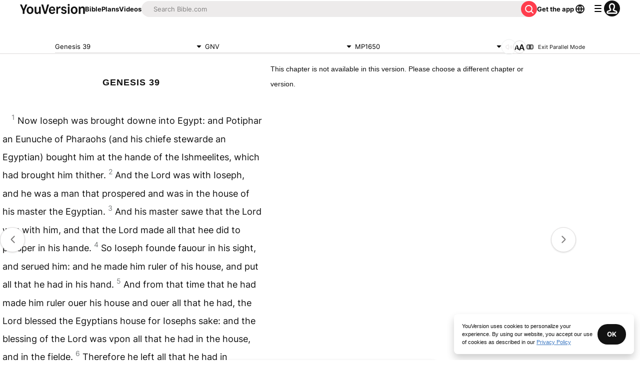

--- FILE ---
content_type: text/javascript; charset=utf-8
request_url: https://app.link/_r?sdk=web2.86.5&branch_key=key_live_jpmoQCKshT4dmEI1OZyuGmlmjffQNTlA&callback=branch_callback__0
body_size: 72
content:
/**/ typeof branch_callback__0 === 'function' && branch_callback__0("1542667228693348086");